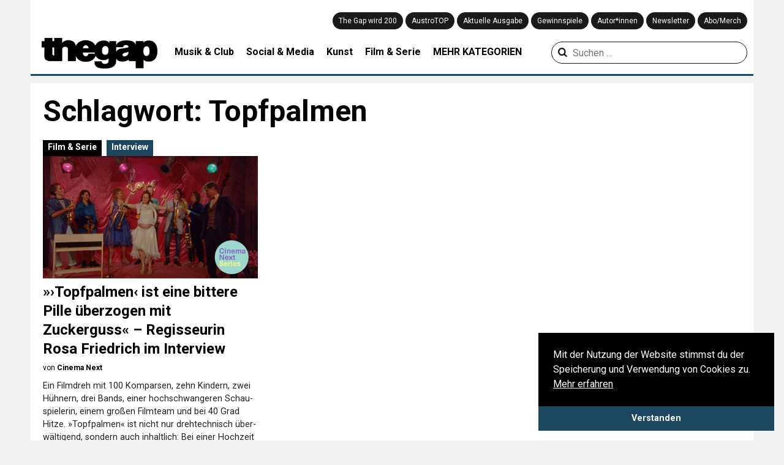

--- FILE ---
content_type: text/css; charset=utf-8
request_url: https://thegap.at/wp-content/themes/thegap/css/thegap-fontello.css
body_size: 816
content:
@font-face {
  font-family: 'thegap-fontello';
  src: url('/wp-content/themes/thegap/css/fonts/thegap-fontello.eot?20281394');
  src: url('/wp-content/themes/thegap/css/fonts/thegap-fontello.eot?20281394#iefix') format('embedded-opentype'),
       url('/wp-content/themes/thegap/css/fonts/thegap-fontello.woff2?20281394') format('woff2'),
       url('/wp-content/themes/thegap/css/fonts/thegap-fontello.woff?20281394') format('woff'),
       url('/wp-content/themes/thegap/css/fonts/thegap-fontello.ttf?20281394') format('truetype'),
       url('/wp-content/themes/thegap/css/fonts/thegap-fontello.svg?20281394#thegap-fontello') format('svg');
  font-weight: normal;
  font-style: normal;
}
/* Chrome hack: SVG is rendered more smooth in Windozze. 100% magic, uncomment if you need it. */
/* Note, that will break hinting! In other OS-es font will be not as sharp as it could be */
/*
@media screen and (-webkit-min-device-pixel-ratio:0) {
  @font-face {
    font-family: 'thegap-fontello';
    src: url('/wp-content/themes/thegap/css/fonts/thegap-fontello.svg?20281394#thegap-fontello') format('svg');
  }
}
*/

 [class^="icon-"]:before, [class*=" icon-"]:before {
  font-family: "thegap-fontello";
  font-style: normal;
  font-weight: normal;
  speak: none;

  display: inline-block;
  text-decoration: inherit;
  width: 1em;
  /*margin-right: .2em;*/
  text-align: center;
  /* opacity: .8; */

  /* For safety - reset parent styles, that can break glyph codes*/
  font-variant: normal;
  text-transform: none;

  /* fix buttons height, for twitter bootstrap */
  line-height: 1em;

  /* Animation center compensation - margins should be symmetric */
  /* remove if not needed */
  /*margin-left: .2em;*/

  /* you can be more comfortable with increased icons size */
  /* font-size: 120%; */

  /* Font smoothing. That was taken from TWBS */
  -webkit-font-smoothing: antialiased;
  -moz-osx-font-smoothing: grayscale;

  /* Uncomment for 3D effect */
  /* text-shadow: 1px 1px 1px rgba(127, 127, 127, 0.3); */
}

.icon-search:before { content: '\e800'; } /* '' */
.icon-left-open:before { content: '\e801'; } /* '' */
.icon-right-open:before { content: '\e802'; } /* '' */
.icon-twitter:before { content: '\f099'; } /* '' */
.icon-rss:before { content: '\f09e'; } /* '' */
.icon-menu:before { content: '\f0c9'; } /* '' */
.icon-youtube:before { content: '\f167'; } /* '' */
.icon-instagram:before { content: '\f16d'; } /* '' */
.icon-facebook-official:before { content: '\f230'; } /* '' */
